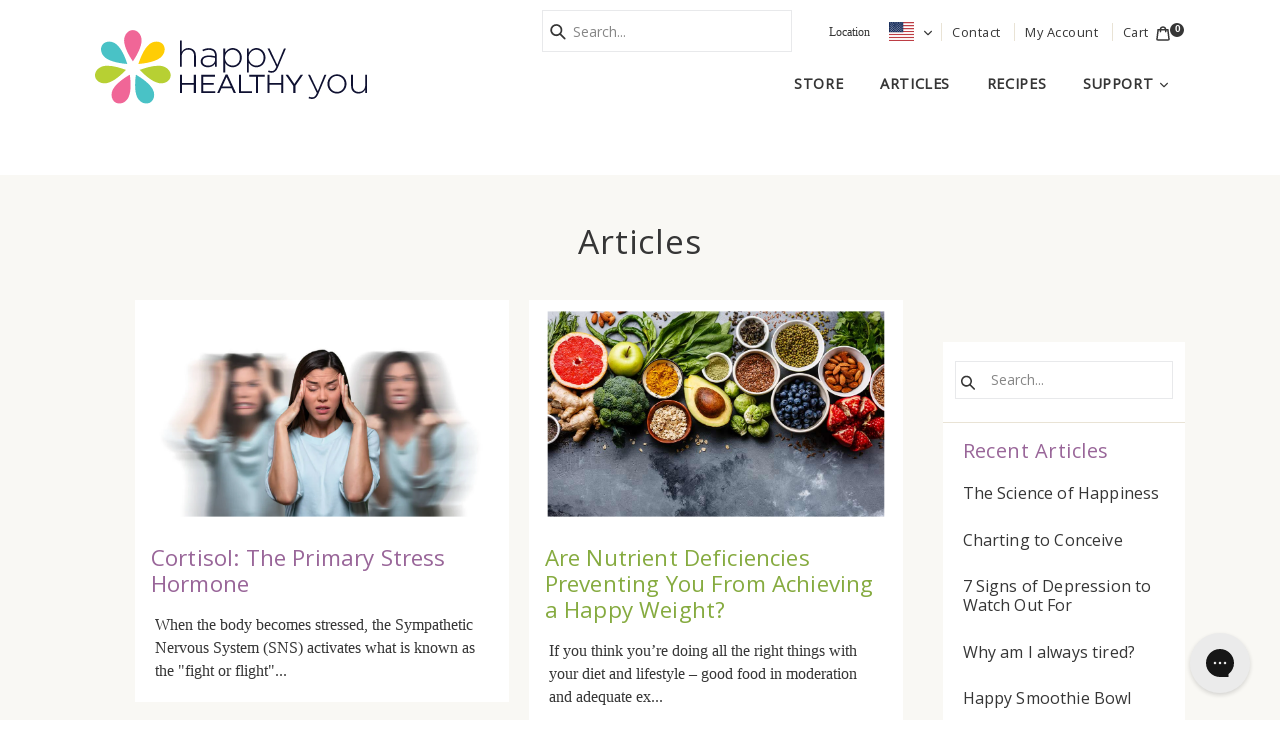

--- FILE ---
content_type: text/css
request_url: https://happyhealthyyou.com/cdn/shop/t/40/assets/print.css?v=170931783962958259801629689720
body_size: -399
content:
@media print{#content,#page{width:100%;margin:0;float:none}@page{margin:2cm}@page :left{margin:1cm}@page :right{margin:1cm}@page :first{margin:1cm 2cm}p{font-size:16px!important}#shopify-section-header,#shopify-section-footer,#chat2_status_container{display:none!important}.related-products,.article-info-bar,.related-articles,.cta-convertflow,.hw-challenge,.article__tags,.return-link-wrapper,.social-sharing,.personal-assessment,.article-side,.article__grid-image{display:none}h1,.h1,h2,.h2,h3,.h3,h4,.h4,h5,.h5,h6,.h6{font-family:sans-serif}.leaders{margin:auto!important}.author-wrapper{left:0!important}}
/*# sourceMappingURL=/cdn/shop/t/40/assets/print.css.map?v=170931783962958259801629689720 */
